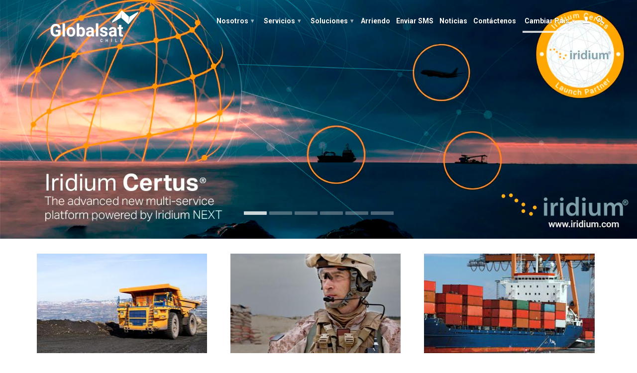

--- FILE ---
content_type: text/html; charset=utf-8
request_url: https://www.gsat.cl/
body_size: 15424
content:
<!DOCTYPE html>
<!--[if lt IE 7 ]><html class="ie ie6" lang="en"> <![endif]-->
<!--[if IE 7 ]><html class="ie ie7" lang="en"> <![endif]-->
<!--[if IE 8 ]><html class="ie ie8" lang="en"> <![endif]-->
<!--[if (gte IE 9)|!(IE)]><!--><html lang="en"> <!--<![endif]-->
  <head>
    <meta charset="utf-8">
    <meta http-equiv="cleartype" content="on">
    <meta name="robots" content="index,follow">
    
      
           
    <title>Teléfonos satelitales e Internet satelital móvil con cobertura mundial</title>
    
    
      <meta name="description" content="Venta y arriendo en Chile: teléfonos e Internet satelital, Iridium e Inmarsat, servicios IsatPhone, BGAN, Fleetbroadband, IDP, SBD, M2M y proyectos." />
    

    <!-- Custom Fonts -->
    <link href="//fonts.googleapis.com/css?family=.|Roboto:light,normal,bold|Roboto:light,normal,bold|Roboto:light,normal,bold|" rel="stylesheet" type="text/css" />

    

<meta name="author" content="Globalsat Chile: Telefonía Satelital Móvil">
<meta property="og:url" content="https://www.gsat.cl/">
<meta property="og:site_name" content="Globalsat Chile: Telefonía Satelital Móvil">


  <meta property="og:type" content="website">
  <meta property="og:title" content="Teléfonos satelitales e Internet satelital móvil con cobertura mundial">
  
  <meta property="og:image" content="http://www.gsat.cl/cdn/shop/t/16/assets/logo.png?v=175438642403821461481556890438">
  <meta property="og:image:secure_url" content="https://www.gsat.cl/cdn/shop/t/16/assets/logo.png?v=175438642403821461481556890438">
  


  <meta property="og:description" content="Venta y arriendo en Chile: teléfonos e Internet satelital, Iridium e Inmarsat, servicios IsatPhone, BGAN, Fleetbroadband, IDP, SBD, M2M y proyectos.">





  <meta name="twitter:site" content="@globalsat">



    
    

    <!-- Mobile Specific Metas -->
    <meta name="HandheldFriendly" content="True">
    <meta name="MobileOptimized" content="320">
    <meta name="viewport" content="width=device-width, initial-scale=1, maximum-scale=1"> 

    <!-- Stylesheets -->
    <link href="//www.gsat.cl/cdn/shop/t/16/assets/styles.css?v=110109085063671075721743778778" rel="stylesheet" type="text/css" media="all" />
    <!--[if lte IE 9]>
      <link href="//www.gsat.cl/cdn/shop/t/16/assets/ie.css?v=16370617434440559491555531171" rel="stylesheet" type="text/css" media="all" />
    <![endif]-->
    <!--[if lte IE 7]>
      <script src="//www.gsat.cl/cdn/shop/t/16/assets/lte-ie7.js?v=163036231798125265921555531162" type="text/javascript"></script>
    <![endif]-->
    
    <!-- International targeting -->
    <link rel="alternate" hreflang="es-bo" href="http://www.globalsat.com.bo/">
    <link rel="alternate" hreflang="pt-br" href="http://www.globalsatgroup.com.br/">
    <link rel="alternate" hreflang="es-cl" href="http://www.gsat.cl/">
    <link rel="alternate" hreflang="es-co" href="http://www.globalsat.com.co/">
    <link rel="alternate" hreflang="es-mx" href="http://www.multisat.com.mx/">
    <link rel="alternate" hreflang="es-pe" href="http://www.globalsat.com.bo/">
    <link rel="alternate" hreflang="es-us" href="http://www.globalsat.us/">
    <link rel="alternate" hreflang="en-us" href="http://www.globalsatgroup.com/">

    <!-- Icons -->
    <link rel="shortcut icon" type="image/x-icon" href="//www.gsat.cl/cdn/shop/t/16/assets/favicon.png?v=48244392224574824631555531160">
    <link rel="canonical" href="https://www.gsat.cl/" />
    
    

    <!-- jQuery and jQuery fallback -->
    
   
    <script src="//ajax.googleapis.com/ajax/libs/jquery/1.11.2/jquery.min.js"></script>
    <script>window.jQuery || document.write("<script src='//www.gsat.cl/cdn/shop/t/16/assets/jquery.min.js?v=102622717903339979451555531161'>\x3C/script>")</script>
    <script src="//www.gsat.cl/cdn/shop/t/16/assets/app.js?v=131311933387069502761743778778" type="text/javascript"></script>
    
    <script src="//www.gsat.cl/cdn/shopifycloud/storefront/assets/themes_support/option_selection-b017cd28.js" type="text/javascript"></script>        
    <script>window.performance && window.performance.mark && window.performance.mark('shopify.content_for_header.start');</script><meta id="shopify-digital-wallet" name="shopify-digital-wallet" content="/2759327/digital_wallets/dialog">
<script async="async" src="/checkouts/internal/preloads.js?locale=es-US"></script>
<script id="shopify-features" type="application/json">{"accessToken":"eb070aedc3a5421a594bc6f0fb355048","betas":["rich-media-storefront-analytics"],"domain":"www.gsat.cl","predictiveSearch":true,"shopId":2759327,"locale":"es"}</script>
<script>var Shopify = Shopify || {};
Shopify.shop = "globalsatchile.myshopify.com";
Shopify.locale = "es";
Shopify.currency = {"active":"USD","rate":"1.0"};
Shopify.country = "US";
Shopify.theme = {"name":"Globalsat 2019","id":44412076105,"schema_name":null,"schema_version":null,"theme_store_id":null,"role":"main"};
Shopify.theme.handle = "null";
Shopify.theme.style = {"id":null,"handle":null};
Shopify.cdnHost = "www.gsat.cl/cdn";
Shopify.routes = Shopify.routes || {};
Shopify.routes.root = "/";</script>
<script type="module">!function(o){(o.Shopify=o.Shopify||{}).modules=!0}(window);</script>
<script>!function(o){function n(){var o=[];function n(){o.push(Array.prototype.slice.apply(arguments))}return n.q=o,n}var t=o.Shopify=o.Shopify||{};t.loadFeatures=n(),t.autoloadFeatures=n()}(window);</script>
<script id="shop-js-analytics" type="application/json">{"pageType":"index"}</script>
<script defer="defer" async type="module" src="//www.gsat.cl/cdn/shopifycloud/shop-js/modules/v2/client.init-shop-cart-sync_2Gr3Q33f.es.esm.js"></script>
<script defer="defer" async type="module" src="//www.gsat.cl/cdn/shopifycloud/shop-js/modules/v2/chunk.common_noJfOIa7.esm.js"></script>
<script defer="defer" async type="module" src="//www.gsat.cl/cdn/shopifycloud/shop-js/modules/v2/chunk.modal_Deo2FJQo.esm.js"></script>
<script type="module">
  await import("//www.gsat.cl/cdn/shopifycloud/shop-js/modules/v2/client.init-shop-cart-sync_2Gr3Q33f.es.esm.js");
await import("//www.gsat.cl/cdn/shopifycloud/shop-js/modules/v2/chunk.common_noJfOIa7.esm.js");
await import("//www.gsat.cl/cdn/shopifycloud/shop-js/modules/v2/chunk.modal_Deo2FJQo.esm.js");

  window.Shopify.SignInWithShop?.initShopCartSync?.({"fedCMEnabled":true,"windoidEnabled":true});

</script>
<script id="__st">var __st={"a":2759327,"offset":-10800,"reqid":"e7e03ac2-34be-43b0-bc29-c0718781dd3f-1769039559","pageurl":"www.gsat.cl\/","u":"b5d08c49a1d3","p":"home"};</script>
<script>window.ShopifyPaypalV4VisibilityTracking = true;</script>
<script id="captcha-bootstrap">!function(){'use strict';const t='contact',e='account',n='new_comment',o=[[t,t],['blogs',n],['comments',n],[t,'customer']],c=[[e,'customer_login'],[e,'guest_login'],[e,'recover_customer_password'],[e,'create_customer']],r=t=>t.map((([t,e])=>`form[action*='/${t}']:not([data-nocaptcha='true']) input[name='form_type'][value='${e}']`)).join(','),a=t=>()=>t?[...document.querySelectorAll(t)].map((t=>t.form)):[];function s(){const t=[...o],e=r(t);return a(e)}const i='password',u='form_key',d=['recaptcha-v3-token','g-recaptcha-response','h-captcha-response',i],f=()=>{try{return window.sessionStorage}catch{return}},m='__shopify_v',_=t=>t.elements[u];function p(t,e,n=!1){try{const o=window.sessionStorage,c=JSON.parse(o.getItem(e)),{data:r}=function(t){const{data:e,action:n}=t;return t[m]||n?{data:e,action:n}:{data:t,action:n}}(c);for(const[e,n]of Object.entries(r))t.elements[e]&&(t.elements[e].value=n);n&&o.removeItem(e)}catch(o){console.error('form repopulation failed',{error:o})}}const l='form_type',E='cptcha';function T(t){t.dataset[E]=!0}const w=window,h=w.document,L='Shopify',v='ce_forms',y='captcha';let A=!1;((t,e)=>{const n=(g='f06e6c50-85a8-45c8-87d0-21a2b65856fe',I='https://cdn.shopify.com/shopifycloud/storefront-forms-hcaptcha/ce_storefront_forms_captcha_hcaptcha.v1.5.2.iife.js',D={infoText:'Protegido por hCaptcha',privacyText:'Privacidad',termsText:'Términos'},(t,e,n)=>{const o=w[L][v],c=o.bindForm;if(c)return c(t,g,e,D).then(n);var r;o.q.push([[t,g,e,D],n]),r=I,A||(h.body.append(Object.assign(h.createElement('script'),{id:'captcha-provider',async:!0,src:r})),A=!0)});var g,I,D;w[L]=w[L]||{},w[L][v]=w[L][v]||{},w[L][v].q=[],w[L][y]=w[L][y]||{},w[L][y].protect=function(t,e){n(t,void 0,e),T(t)},Object.freeze(w[L][y]),function(t,e,n,w,h,L){const[v,y,A,g]=function(t,e,n){const i=e?o:[],u=t?c:[],d=[...i,...u],f=r(d),m=r(i),_=r(d.filter((([t,e])=>n.includes(e))));return[a(f),a(m),a(_),s()]}(w,h,L),I=t=>{const e=t.target;return e instanceof HTMLFormElement?e:e&&e.form},D=t=>v().includes(t);t.addEventListener('submit',(t=>{const e=I(t);if(!e)return;const n=D(e)&&!e.dataset.hcaptchaBound&&!e.dataset.recaptchaBound,o=_(e),c=g().includes(e)&&(!o||!o.value);(n||c)&&t.preventDefault(),c&&!n&&(function(t){try{if(!f())return;!function(t){const e=f();if(!e)return;const n=_(t);if(!n)return;const o=n.value;o&&e.removeItem(o)}(t);const e=Array.from(Array(32),(()=>Math.random().toString(36)[2])).join('');!function(t,e){_(t)||t.append(Object.assign(document.createElement('input'),{type:'hidden',name:u})),t.elements[u].value=e}(t,e),function(t,e){const n=f();if(!n)return;const o=[...t.querySelectorAll(`input[type='${i}']`)].map((({name:t})=>t)),c=[...d,...o],r={};for(const[a,s]of new FormData(t).entries())c.includes(a)||(r[a]=s);n.setItem(e,JSON.stringify({[m]:1,action:t.action,data:r}))}(t,e)}catch(e){console.error('failed to persist form',e)}}(e),e.submit())}));const S=(t,e)=>{t&&!t.dataset[E]&&(n(t,e.some((e=>e===t))),T(t))};for(const o of['focusin','change'])t.addEventListener(o,(t=>{const e=I(t);D(e)&&S(e,y())}));const B=e.get('form_key'),M=e.get(l),P=B&&M;t.addEventListener('DOMContentLoaded',(()=>{const t=y();if(P)for(const e of t)e.elements[l].value===M&&p(e,B);[...new Set([...A(),...v().filter((t=>'true'===t.dataset.shopifyCaptcha))])].forEach((e=>S(e,t)))}))}(h,new URLSearchParams(w.location.search),n,t,e,['guest_login'])})(!0,!0)}();</script>
<script integrity="sha256-4kQ18oKyAcykRKYeNunJcIwy7WH5gtpwJnB7kiuLZ1E=" data-source-attribution="shopify.loadfeatures" defer="defer" src="//www.gsat.cl/cdn/shopifycloud/storefront/assets/storefront/load_feature-a0a9edcb.js" crossorigin="anonymous"></script>
<script data-source-attribution="shopify.dynamic_checkout.dynamic.init">var Shopify=Shopify||{};Shopify.PaymentButton=Shopify.PaymentButton||{isStorefrontPortableWallets:!0,init:function(){window.Shopify.PaymentButton.init=function(){};var t=document.createElement("script");t.src="https://www.gsat.cl/cdn/shopifycloud/portable-wallets/latest/portable-wallets.es.js",t.type="module",document.head.appendChild(t)}};
</script>
<script data-source-attribution="shopify.dynamic_checkout.buyer_consent">
  function portableWalletsHideBuyerConsent(e){var t=document.getElementById("shopify-buyer-consent"),n=document.getElementById("shopify-subscription-policy-button");t&&n&&(t.classList.add("hidden"),t.setAttribute("aria-hidden","true"),n.removeEventListener("click",e))}function portableWalletsShowBuyerConsent(e){var t=document.getElementById("shopify-buyer-consent"),n=document.getElementById("shopify-subscription-policy-button");t&&n&&(t.classList.remove("hidden"),t.removeAttribute("aria-hidden"),n.addEventListener("click",e))}window.Shopify?.PaymentButton&&(window.Shopify.PaymentButton.hideBuyerConsent=portableWalletsHideBuyerConsent,window.Shopify.PaymentButton.showBuyerConsent=portableWalletsShowBuyerConsent);
</script>
<script data-source-attribution="shopify.dynamic_checkout.cart.bootstrap">document.addEventListener("DOMContentLoaded",(function(){function t(){return document.querySelector("shopify-accelerated-checkout-cart, shopify-accelerated-checkout")}if(t())Shopify.PaymentButton.init();else{new MutationObserver((function(e,n){t()&&(Shopify.PaymentButton.init(),n.disconnect())})).observe(document.body,{childList:!0,subtree:!0})}}));
</script>

<script>window.performance && window.performance.mark && window.performance.mark('shopify.content_for_header.end');</script>
    
    <!-- Global site tag (gtag.js) - Google Analytics  Analytics Globalsat Group --> 
	<script async src="https://www.googletagmanager.com/gtag/js?id=UA-111472100-1"></script>
	<script>
	  window.dataLayer = window.dataLayer || [];
	  function gtag(){dataLayer.push(arguments);}
	  gtag('js', new Date());
	
 	 gtag('config', 'UA-111472100-1');
	</script>

  <link href="https://monorail-edge.shopifysvc.com" rel="dns-prefetch">
<script>(function(){if ("sendBeacon" in navigator && "performance" in window) {try {var session_token_from_headers = performance.getEntriesByType('navigation')[0].serverTiming.find(x => x.name == '_s').description;} catch {var session_token_from_headers = undefined;}var session_cookie_matches = document.cookie.match(/_shopify_s=([^;]*)/);var session_token_from_cookie = session_cookie_matches && session_cookie_matches.length === 2 ? session_cookie_matches[1] : "";var session_token = session_token_from_headers || session_token_from_cookie || "";function handle_abandonment_event(e) {var entries = performance.getEntries().filter(function(entry) {return /monorail-edge.shopifysvc.com/.test(entry.name);});if (!window.abandonment_tracked && entries.length === 0) {window.abandonment_tracked = true;var currentMs = Date.now();var navigation_start = performance.timing.navigationStart;var payload = {shop_id: 2759327,url: window.location.href,navigation_start,duration: currentMs - navigation_start,session_token,page_type: "index"};window.navigator.sendBeacon("https://monorail-edge.shopifysvc.com/v1/produce", JSON.stringify({schema_id: "online_store_buyer_site_abandonment/1.1",payload: payload,metadata: {event_created_at_ms: currentMs,event_sent_at_ms: currentMs}}));}}window.addEventListener('pagehide', handle_abandonment_event);}}());</script>
<script id="web-pixels-manager-setup">(function e(e,d,r,n,o){if(void 0===o&&(o={}),!Boolean(null===(a=null===(i=window.Shopify)||void 0===i?void 0:i.analytics)||void 0===a?void 0:a.replayQueue)){var i,a;window.Shopify=window.Shopify||{};var t=window.Shopify;t.analytics=t.analytics||{};var s=t.analytics;s.replayQueue=[],s.publish=function(e,d,r){return s.replayQueue.push([e,d,r]),!0};try{self.performance.mark("wpm:start")}catch(e){}var l=function(){var e={modern:/Edge?\/(1{2}[4-9]|1[2-9]\d|[2-9]\d{2}|\d{4,})\.\d+(\.\d+|)|Firefox\/(1{2}[4-9]|1[2-9]\d|[2-9]\d{2}|\d{4,})\.\d+(\.\d+|)|Chrom(ium|e)\/(9{2}|\d{3,})\.\d+(\.\d+|)|(Maci|X1{2}).+ Version\/(15\.\d+|(1[6-9]|[2-9]\d|\d{3,})\.\d+)([,.]\d+|)( \(\w+\)|)( Mobile\/\w+|) Safari\/|Chrome.+OPR\/(9{2}|\d{3,})\.\d+\.\d+|(CPU[ +]OS|iPhone[ +]OS|CPU[ +]iPhone|CPU IPhone OS|CPU iPad OS)[ +]+(15[._]\d+|(1[6-9]|[2-9]\d|\d{3,})[._]\d+)([._]\d+|)|Android:?[ /-](13[3-9]|1[4-9]\d|[2-9]\d{2}|\d{4,})(\.\d+|)(\.\d+|)|Android.+Firefox\/(13[5-9]|1[4-9]\d|[2-9]\d{2}|\d{4,})\.\d+(\.\d+|)|Android.+Chrom(ium|e)\/(13[3-9]|1[4-9]\d|[2-9]\d{2}|\d{4,})\.\d+(\.\d+|)|SamsungBrowser\/([2-9]\d|\d{3,})\.\d+/,legacy:/Edge?\/(1[6-9]|[2-9]\d|\d{3,})\.\d+(\.\d+|)|Firefox\/(5[4-9]|[6-9]\d|\d{3,})\.\d+(\.\d+|)|Chrom(ium|e)\/(5[1-9]|[6-9]\d|\d{3,})\.\d+(\.\d+|)([\d.]+$|.*Safari\/(?![\d.]+ Edge\/[\d.]+$))|(Maci|X1{2}).+ Version\/(10\.\d+|(1[1-9]|[2-9]\d|\d{3,})\.\d+)([,.]\d+|)( \(\w+\)|)( Mobile\/\w+|) Safari\/|Chrome.+OPR\/(3[89]|[4-9]\d|\d{3,})\.\d+\.\d+|(CPU[ +]OS|iPhone[ +]OS|CPU[ +]iPhone|CPU IPhone OS|CPU iPad OS)[ +]+(10[._]\d+|(1[1-9]|[2-9]\d|\d{3,})[._]\d+)([._]\d+|)|Android:?[ /-](13[3-9]|1[4-9]\d|[2-9]\d{2}|\d{4,})(\.\d+|)(\.\d+|)|Mobile Safari.+OPR\/([89]\d|\d{3,})\.\d+\.\d+|Android.+Firefox\/(13[5-9]|1[4-9]\d|[2-9]\d{2}|\d{4,})\.\d+(\.\d+|)|Android.+Chrom(ium|e)\/(13[3-9]|1[4-9]\d|[2-9]\d{2}|\d{4,})\.\d+(\.\d+|)|Android.+(UC? ?Browser|UCWEB|U3)[ /]?(15\.([5-9]|\d{2,})|(1[6-9]|[2-9]\d|\d{3,})\.\d+)\.\d+|SamsungBrowser\/(5\.\d+|([6-9]|\d{2,})\.\d+)|Android.+MQ{2}Browser\/(14(\.(9|\d{2,})|)|(1[5-9]|[2-9]\d|\d{3,})(\.\d+|))(\.\d+|)|K[Aa][Ii]OS\/(3\.\d+|([4-9]|\d{2,})\.\d+)(\.\d+|)/},d=e.modern,r=e.legacy,n=navigator.userAgent;return n.match(d)?"modern":n.match(r)?"legacy":"unknown"}(),u="modern"===l?"modern":"legacy",c=(null!=n?n:{modern:"",legacy:""})[u],f=function(e){return[e.baseUrl,"/wpm","/b",e.hashVersion,"modern"===e.buildTarget?"m":"l",".js"].join("")}({baseUrl:d,hashVersion:r,buildTarget:u}),m=function(e){var d=e.version,r=e.bundleTarget,n=e.surface,o=e.pageUrl,i=e.monorailEndpoint;return{emit:function(e){var a=e.status,t=e.errorMsg,s=(new Date).getTime(),l=JSON.stringify({metadata:{event_sent_at_ms:s},events:[{schema_id:"web_pixels_manager_load/3.1",payload:{version:d,bundle_target:r,page_url:o,status:a,surface:n,error_msg:t},metadata:{event_created_at_ms:s}}]});if(!i)return console&&console.warn&&console.warn("[Web Pixels Manager] No Monorail endpoint provided, skipping logging."),!1;try{return self.navigator.sendBeacon.bind(self.navigator)(i,l)}catch(e){}var u=new XMLHttpRequest;try{return u.open("POST",i,!0),u.setRequestHeader("Content-Type","text/plain"),u.send(l),!0}catch(e){return console&&console.warn&&console.warn("[Web Pixels Manager] Got an unhandled error while logging to Monorail."),!1}}}}({version:r,bundleTarget:l,surface:e.surface,pageUrl:self.location.href,monorailEndpoint:e.monorailEndpoint});try{o.browserTarget=l,function(e){var d=e.src,r=e.async,n=void 0===r||r,o=e.onload,i=e.onerror,a=e.sri,t=e.scriptDataAttributes,s=void 0===t?{}:t,l=document.createElement("script"),u=document.querySelector("head"),c=document.querySelector("body");if(l.async=n,l.src=d,a&&(l.integrity=a,l.crossOrigin="anonymous"),s)for(var f in s)if(Object.prototype.hasOwnProperty.call(s,f))try{l.dataset[f]=s[f]}catch(e){}if(o&&l.addEventListener("load",o),i&&l.addEventListener("error",i),u)u.appendChild(l);else{if(!c)throw new Error("Did not find a head or body element to append the script");c.appendChild(l)}}({src:f,async:!0,onload:function(){if(!function(){var e,d;return Boolean(null===(d=null===(e=window.Shopify)||void 0===e?void 0:e.analytics)||void 0===d?void 0:d.initialized)}()){var d=window.webPixelsManager.init(e)||void 0;if(d){var r=window.Shopify.analytics;r.replayQueue.forEach((function(e){var r=e[0],n=e[1],o=e[2];d.publishCustomEvent(r,n,o)})),r.replayQueue=[],r.publish=d.publishCustomEvent,r.visitor=d.visitor,r.initialized=!0}}},onerror:function(){return m.emit({status:"failed",errorMsg:"".concat(f," has failed to load")})},sri:function(e){var d=/^sha384-[A-Za-z0-9+/=]+$/;return"string"==typeof e&&d.test(e)}(c)?c:"",scriptDataAttributes:o}),m.emit({status:"loading"})}catch(e){m.emit({status:"failed",errorMsg:(null==e?void 0:e.message)||"Unknown error"})}}})({shopId: 2759327,storefrontBaseUrl: "https://www.gsat.cl",extensionsBaseUrl: "https://extensions.shopifycdn.com/cdn/shopifycloud/web-pixels-manager",monorailEndpoint: "https://monorail-edge.shopifysvc.com/unstable/produce_batch",surface: "storefront-renderer",enabledBetaFlags: ["2dca8a86"],webPixelsConfigList: [{"id":"78151753","eventPayloadVersion":"v1","runtimeContext":"LAX","scriptVersion":"1","type":"CUSTOM","privacyPurposes":["ANALYTICS"],"name":"Google Analytics tag (migrated)"},{"id":"shopify-app-pixel","configuration":"{}","eventPayloadVersion":"v1","runtimeContext":"STRICT","scriptVersion":"0450","apiClientId":"shopify-pixel","type":"APP","privacyPurposes":["ANALYTICS","MARKETING"]},{"id":"shopify-custom-pixel","eventPayloadVersion":"v1","runtimeContext":"LAX","scriptVersion":"0450","apiClientId":"shopify-pixel","type":"CUSTOM","privacyPurposes":["ANALYTICS","MARKETING"]}],isMerchantRequest: false,initData: {"shop":{"name":"Globalsat Chile: Telefonía Satelital Móvil","paymentSettings":{"currencyCode":"USD"},"myshopifyDomain":"globalsatchile.myshopify.com","countryCode":"CL","storefrontUrl":"https:\/\/www.gsat.cl"},"customer":null,"cart":null,"checkout":null,"productVariants":[],"purchasingCompany":null},},"https://www.gsat.cl/cdn","fcfee988w5aeb613cpc8e4bc33m6693e112",{"modern":"","legacy":""},{"shopId":"2759327","storefrontBaseUrl":"https:\/\/www.gsat.cl","extensionBaseUrl":"https:\/\/extensions.shopifycdn.com\/cdn\/shopifycloud\/web-pixels-manager","surface":"storefront-renderer","enabledBetaFlags":"[\"2dca8a86\"]","isMerchantRequest":"false","hashVersion":"fcfee988w5aeb613cpc8e4bc33m6693e112","publish":"custom","events":"[[\"page_viewed\",{}]]"});</script><script>
  window.ShopifyAnalytics = window.ShopifyAnalytics || {};
  window.ShopifyAnalytics.meta = window.ShopifyAnalytics.meta || {};
  window.ShopifyAnalytics.meta.currency = 'USD';
  var meta = {"page":{"pageType":"home","requestId":"e7e03ac2-34be-43b0-bc29-c0718781dd3f-1769039559"}};
  for (var attr in meta) {
    window.ShopifyAnalytics.meta[attr] = meta[attr];
  }
</script>
<script class="analytics">
  (function () {
    var customDocumentWrite = function(content) {
      var jquery = null;

      if (window.jQuery) {
        jquery = window.jQuery;
      } else if (window.Checkout && window.Checkout.$) {
        jquery = window.Checkout.$;
      }

      if (jquery) {
        jquery('body').append(content);
      }
    };

    var hasLoggedConversion = function(token) {
      if (token) {
        return document.cookie.indexOf('loggedConversion=' + token) !== -1;
      }
      return false;
    }

    var setCookieIfConversion = function(token) {
      if (token) {
        var twoMonthsFromNow = new Date(Date.now());
        twoMonthsFromNow.setMonth(twoMonthsFromNow.getMonth() + 2);

        document.cookie = 'loggedConversion=' + token + '; expires=' + twoMonthsFromNow;
      }
    }

    var trekkie = window.ShopifyAnalytics.lib = window.trekkie = window.trekkie || [];
    if (trekkie.integrations) {
      return;
    }
    trekkie.methods = [
      'identify',
      'page',
      'ready',
      'track',
      'trackForm',
      'trackLink'
    ];
    trekkie.factory = function(method) {
      return function() {
        var args = Array.prototype.slice.call(arguments);
        args.unshift(method);
        trekkie.push(args);
        return trekkie;
      };
    };
    for (var i = 0; i < trekkie.methods.length; i++) {
      var key = trekkie.methods[i];
      trekkie[key] = trekkie.factory(key);
    }
    trekkie.load = function(config) {
      trekkie.config = config || {};
      trekkie.config.initialDocumentCookie = document.cookie;
      var first = document.getElementsByTagName('script')[0];
      var script = document.createElement('script');
      script.type = 'text/javascript';
      script.onerror = function(e) {
        var scriptFallback = document.createElement('script');
        scriptFallback.type = 'text/javascript';
        scriptFallback.onerror = function(error) {
                var Monorail = {
      produce: function produce(monorailDomain, schemaId, payload) {
        var currentMs = new Date().getTime();
        var event = {
          schema_id: schemaId,
          payload: payload,
          metadata: {
            event_created_at_ms: currentMs,
            event_sent_at_ms: currentMs
          }
        };
        return Monorail.sendRequest("https://" + monorailDomain + "/v1/produce", JSON.stringify(event));
      },
      sendRequest: function sendRequest(endpointUrl, payload) {
        // Try the sendBeacon API
        if (window && window.navigator && typeof window.navigator.sendBeacon === 'function' && typeof window.Blob === 'function' && !Monorail.isIos12()) {
          var blobData = new window.Blob([payload], {
            type: 'text/plain'
          });

          if (window.navigator.sendBeacon(endpointUrl, blobData)) {
            return true;
          } // sendBeacon was not successful

        } // XHR beacon

        var xhr = new XMLHttpRequest();

        try {
          xhr.open('POST', endpointUrl);
          xhr.setRequestHeader('Content-Type', 'text/plain');
          xhr.send(payload);
        } catch (e) {
          console.log(e);
        }

        return false;
      },
      isIos12: function isIos12() {
        return window.navigator.userAgent.lastIndexOf('iPhone; CPU iPhone OS 12_') !== -1 || window.navigator.userAgent.lastIndexOf('iPad; CPU OS 12_') !== -1;
      }
    };
    Monorail.produce('monorail-edge.shopifysvc.com',
      'trekkie_storefront_load_errors/1.1',
      {shop_id: 2759327,
      theme_id: 44412076105,
      app_name: "storefront",
      context_url: window.location.href,
      source_url: "//www.gsat.cl/cdn/s/trekkie.storefront.9615f8e10e499e09ff0451d383e936edfcfbbf47.min.js"});

        };
        scriptFallback.async = true;
        scriptFallback.src = '//www.gsat.cl/cdn/s/trekkie.storefront.9615f8e10e499e09ff0451d383e936edfcfbbf47.min.js';
        first.parentNode.insertBefore(scriptFallback, first);
      };
      script.async = true;
      script.src = '//www.gsat.cl/cdn/s/trekkie.storefront.9615f8e10e499e09ff0451d383e936edfcfbbf47.min.js';
      first.parentNode.insertBefore(script, first);
    };
    trekkie.load(
      {"Trekkie":{"appName":"storefront","development":false,"defaultAttributes":{"shopId":2759327,"isMerchantRequest":null,"themeId":44412076105,"themeCityHash":"496003401512954298","contentLanguage":"es","currency":"USD","eventMetadataId":"341464a8-daba-4797-a4fc-a27b5dae0e54"},"isServerSideCookieWritingEnabled":true,"monorailRegion":"shop_domain","enabledBetaFlags":["65f19447"]},"Session Attribution":{},"S2S":{"facebookCapiEnabled":false,"source":"trekkie-storefront-renderer","apiClientId":580111}}
    );

    var loaded = false;
    trekkie.ready(function() {
      if (loaded) return;
      loaded = true;

      window.ShopifyAnalytics.lib = window.trekkie;

      var originalDocumentWrite = document.write;
      document.write = customDocumentWrite;
      try { window.ShopifyAnalytics.merchantGoogleAnalytics.call(this); } catch(error) {};
      document.write = originalDocumentWrite;

      window.ShopifyAnalytics.lib.page(null,{"pageType":"home","requestId":"e7e03ac2-34be-43b0-bc29-c0718781dd3f-1769039559","shopifyEmitted":true});

      var match = window.location.pathname.match(/checkouts\/(.+)\/(thank_you|post_purchase)/)
      var token = match? match[1]: undefined;
      if (!hasLoggedConversion(token)) {
        setCookieIfConversion(token);
        
      }
    });


        var eventsListenerScript = document.createElement('script');
        eventsListenerScript.async = true;
        eventsListenerScript.src = "//www.gsat.cl/cdn/shopifycloud/storefront/assets/shop_events_listener-3da45d37.js";
        document.getElementsByTagName('head')[0].appendChild(eventsListenerScript);

})();</script>
  <script>
  if (!window.ga || (window.ga && typeof window.ga !== 'function')) {
    window.ga = function ga() {
      (window.ga.q = window.ga.q || []).push(arguments);
      if (window.Shopify && window.Shopify.analytics && typeof window.Shopify.analytics.publish === 'function') {
        window.Shopify.analytics.publish("ga_stub_called", {}, {sendTo: "google_osp_migration"});
      }
      console.error("Shopify's Google Analytics stub called with:", Array.from(arguments), "\nSee https://help.shopify.com/manual/promoting-marketing/pixels/pixel-migration#google for more information.");
    };
    if (window.Shopify && window.Shopify.analytics && typeof window.Shopify.analytics.publish === 'function') {
      window.Shopify.analytics.publish("ga_stub_initialized", {}, {sendTo: "google_osp_migration"});
    }
  }
</script>
<script
  defer
  src="https://www.gsat.cl/cdn/shopifycloud/perf-kit/shopify-perf-kit-3.0.4.min.js"
  data-application="storefront-renderer"
  data-shop-id="2759327"
  data-render-region="gcp-us-central1"
  data-page-type="index"
  data-theme-instance-id="44412076105"
  data-theme-name=""
  data-theme-version=""
  data-monorail-region="shop_domain"
  data-resource-timing-sampling-rate="10"
  data-shs="true"
  data-shs-beacon="true"
  data-shs-export-with-fetch="true"
  data-shs-logs-sample-rate="1"
  data-shs-beacon-endpoint="https://www.gsat.cl/api/collect"
></script>
</head>
  <body class="index" oncontextmenu="return false;">
    <div id="body_wrapper">
      <div id="header" class="mm-fixed-top">
        <a href="#nav" class="icon-menu"> <span>Menú</span></a>
        <!-- se comento el carrito en modo movil-->
        <!-- <a href="#cart" class="icon-cart right"> <span>Carrito</span></a> -->
        <!-- End comentario -->
        
      </div>
      
      <div class="hidden">
        <div id="nav">
          <ul>
            
              
                <li ><a href="/pages/acerca-de-globalsat-group" title="Nosotros">Nosotros</a>
                  <ul>
                    
                      
                        <li ><a href="/pages/acerca-de-globalsat-group" title="Acerca De Globalsat Group">Acerca De Globalsat Group</a></li>
                      
                    
                      
                        <li ><a href="/pages/about-us" title="Acerca de Globalsat Chile">Acerca de Globalsat Chile</a></li>
                      
                    
                      
                        <li ><a href="/pages/mision-vision-valores" title="Misión, Visión y Valores">Misión, Visión y Valores</a></li>
                      
                    
                      
                        <li ><a href="/pages/socios-estrategicos" title="Socios">Socios</a></li>
                      
                    
                      
                        <li ><a href="/pages/ventaja-competitiva" title="Ventaja Competitiva">Ventaja Competitiva</a></li>
                      
                    
                      
                        <li ><a href="/pages/relaciones-con-inversores" title="Relaciones Con Inversores">Relaciones Con Inversores</a></li>
                      
                    
                      
                        <li ><a href="/pages/trabaja-con-nosotros" title="Trabaja Con Nosotros">Trabaja Con Nosotros</a></li>
                      
                    
                      
                        <li ><a href="https://www.gsat.cl/pages/police-de-calidad-iso9001" title="Política de calidad / ISO9001">Política de calidad / ISO9001</a></li>
                      
                    
                  </ul>
                </li>
              
            
              
                <li ><a href="/pages/comunicacion-en-movimiento" title="Servicios">Servicios</a>
                  <ul>
                    
                      
                        <li ><a href="/pages/comunicacion-en-movimiento" title="Comunicación en Movimiento">Comunicación en Movimiento</a></li>
                      
                    
                      
                        <li ><a href="/pages/defensa-y-gobierno" title="Defensa Y Gobierno">Defensa Y Gobierno</a></li>
                      
                    
                      
                        <li ><a href="/pages/maritimo" title="Marítimo">Marítimo</a></li>
                      
                    
                      
                        <li ><a href="/pages/energia" title="Energía">Energía</a></li>
                      
                    
                      
                        <li ><a href="/pages/ayuda-y-socorro-en-casos-de-desastre-ongs" title="Ayuda Y Socorro En Casos De Desastre, ONGs">Ayuda Y Socorro En Casos De Desastre, ONGs</a></li>
                      
                    
                      
                        <li ><a href="/pages/servicios-publicos" title="Servicios Públicos">Servicios Públicos</a></li>
                      
                    
                  </ul>
                </li>
              
            
              
                <li ><a href="/collections/all" title="Soluciones">Soluciones</a>
                  <ul>
                    
                      
                        <li ><a href="/collections/all" title="Nuestros Productos">Nuestros Productos</a></li>
                      
                    
                      
                      <li ><a href="/collections/telefonos-satelitales-moviles" title="Telefonía Satelital">Telefonía Satelital</a> 
                        <ul>
                                                  
                            <li ><a href="/collections/telefonos-satelitales-moviles" title="Teléfonos Satelitales Móviles">Teléfonos Satelitales Móviles</a></li>
                                                  
                            <li ><a href="/collections/telefonos-satelitales-fijos" title="Teléfonos Satelitales Fijos">Teléfonos Satelitales Fijos</a></li>
                                                  
                            <li ><a href="/collections/telefonos-satelitales-maritimos" title="Teléfonos Satelitales Marítimos">Teléfonos Satelitales Marítimos</a></li>
                          
                        </ul>
                      </li>
                      
                    
                      
                      <li ><a href="/collections/internet-satelital-portatil" title="Internet Satelital">Internet Satelital</a> 
                        <ul>
                                                  
                            <li ><a href="/collections/internet-satelital-portatil" title="Terminales Portátiles">Terminales Portátiles</a></li>
                                                  
                            <li ><a href="/collections/bgan-vehicular" title="Terminales Vehiculares">Terminales Vehiculares</a></li>
                                                  
                            <li ><a href="/collections/bgan-m2m" title="Terminales M2M">Terminales M2M</a></li>
                                                  
                            <li ><a href="/collections/terminales-maritimas-satelitales-fijas" title="Terminales Marítimas">Terminales Marítimas</a></li>
                          
                        </ul>
                      </li>
                      
                    
                      
                      <li ><a href="/collections/terminales-maritimas-satelitales-fijas" title="Soluciones Marítimas">Soluciones Marítimas</a> 
                        <ul>
                                                  
                            <li ><a href="/collections/telefonos-satelitales-maritimos" title="Teléfonos Satelitales Marítimos">Teléfonos Satelitales Marítimos</a></li>
                                                  
                            <li ><a href="/collections/terminales-maritimas-satelitales-fijas" title="Internet Satelital Marítimo">Internet Satelital Marítimo</a></li>
                          
                        </ul>
                      </li>
                      
                    
                      
                      <li ><a href="/collections/planes-tiempo-aire-1" title="Planes Tiempo Aire ">Planes Tiempo Aire </a> 
                        <ul>
                                                  
                            <li ><a href="/collections/planes-iridium-movil" title="Iridium Movil">Iridium Movil</a></li>
                                                  
                            <li ><a href="/collections/planes-iridium-go" title="Iridium Go!">Iridium Go!</a></li>
                                                  
                            <li ><a href="/collections/planes-isatphone" title="Isatphone">Isatphone</a></li>
                                                  
                            <li ><a href="/collections/planes-bgan" title="Inmarsat Bgan">Inmarsat Bgan</a></li>
                                                  
                            <li ><a href="/collections/planes-fleet-one" title="Fleet One">Fleet One</a></li>
                          
                        </ul>
                      </li>
                      
                    
                      
                        <li ><a href="/collections/telemetria" title="Telemetría Satelital">Telemetría Satelital</a></li>
                      
                    
                  </ul>
                </li>
              
            
              
                <li ><a href="/collections/arriendo-de-telefonos-satelitales-iridium-e-inmarsat" title="Arriendo">Arriendo</a></li>
              
            
              
                <li ><a href="/pages/enviar-sms" title="Enviar SMS">Enviar SMS</a></li>
              
            
              
                <li ><a href="http://www.satelital-movil.com/" title="Noticias">Noticias</a></li>
              
            
              
                <li ><a href="/pages/contactenos" title="Contáctenos">Contáctenos</a></li>
              
            
              
                <li class="Selected"><a href="/" title="Cambiar País">Cambiar País</a>
                  <ul>
                    
                      
                        <li ><a href="https://www.globalsatgroup.com.ar/" title="Argentina">Argentina</a></li>
                      
                    
                      
                        <li ><a href="http://www.globalsat.com.bo" title="Bolivia">Bolivia</a></li>
                      
                    
                      
                        <li ><a href="http://www.globalsatgroup.com.br" title="Brasil">Brasil</a></li>
                      
                    
                      
                        <li ><a href="http://www.globalsat.com.co" title="Colombia">Colombia</a></li>
                      
                    
                      
                        <li ><a href="http://www.multisat.mx" title="México">México</a></li>
                      
                    
                      
                        <li ><a href="http://www.globalsat.com.pe" title="Perú">Perú</a></li>
                      
                    
                      
                        <li ><a href="http://www.globalsat.us" title="USA - Español">USA - Español</a></li>
                      
                    
                      
                        <li ><a href="https://en.globalsat.us/" title="USA - English">USA - English</a></li>
                      
                    
                  </ul>
                </li>
              
            
            
              
                <li>
                  <a href="/account/login" id="customer_login_link">Mi cuenta</a>
                </li>
              
            
          </ul>
        </div> 
          
        <div id="cart">
          <ul>
            <li class="mm-subtitle"><a class="mm-subclose continue" href="#cart">Seguir comprado</a></li>

            
              <li class="Label">Tu carrito está vacío</li>
            
          </ul>
        </div>
      </div>

      <div class="header mm-fixed-top ">
        <div class="container"> 
          <div class="four columns logo">
            <a href="https://www.gsat.cl" title="Globalsat Chile: Telefonía Satelital Móvil">
              
              <img src="//www.gsat.cl/cdn/shop/t/16/assets/logo_home.png?v=3937620755163523611556890438" alt="Globalsat Chile: Telefonía Satelital Móvil" data-src="//www.gsat.cl/cdn/shop/t/16/assets/logo.png?v=175438642403821461481556890438" data-src-home="//www.gsat.cl/cdn/shop/t/16/assets/logo_home.png?v=3937620755163523611556890438" />
              
            </a>
          </div>

          <div class="twelve columns nav mobile_hidden">
            <ul class="menu">
              
                

                  
                  
                  
                  

                  <li><a href="/pages/acerca-de-globalsat-group" title="Nosotros" class="sub-menu  ">Nosotros                     
                    <span class="arrow">▾</span></a> 
                    <div class="dropdown ">
                      <ul>
                        
                        
                        
                          
                          <li><a href="/pages/acerca-de-globalsat-group" title="Acerca De Globalsat Group">Acerca De Globalsat Group</a></li>
                          

                          
                        
                          
                          <li><a href="/pages/about-us" title="Acerca de Globalsat Chile">Acerca de Globalsat Chile</a></li>
                          

                          
                        
                          
                          <li><a href="/pages/mision-vision-valores" title="Misión, Visión y Valores">Misión, Visión y Valores</a></li>
                          

                          
                        
                          
                          <li><a href="/pages/socios-estrategicos" title="Socios">Socios</a></li>
                          

                          
                        
                          
                          <li><a href="/pages/ventaja-competitiva" title="Ventaja Competitiva">Ventaja Competitiva</a></li>
                          

                          
                        
                          
                          <li><a href="/pages/relaciones-con-inversores" title="Relaciones Con Inversores">Relaciones Con Inversores</a></li>
                          

                          
                        
                          
                          <li><a href="/pages/trabaja-con-nosotros" title="Trabaja Con Nosotros">Trabaja Con Nosotros</a></li>
                          

                          
                        
                          
                          <li><a href="https://www.gsat.cl/pages/police-de-calidad-iso9001" title="Política de calidad / ISO9001">Política de calidad / ISO9001</a></li>
                          

                          
                        
                      </ul>
                    </div>
                  </li>
                
              
                

                  
                  
                  
                  

                  <li><a href="/pages/comunicacion-en-movimiento" title="Servicios" class="sub-menu  ">Servicios                     
                    <span class="arrow">▾</span></a> 
                    <div class="dropdown ">
                      <ul>
                        
                        
                        
                          
                          <li><a href="/pages/comunicacion-en-movimiento" title="Comunicación en Movimiento">Comunicación en Movimiento</a></li>
                          

                          
                        
                          
                          <li><a href="/pages/defensa-y-gobierno" title="Defensa Y Gobierno">Defensa Y Gobierno</a></li>
                          

                          
                        
                          
                          <li><a href="/pages/maritimo" title="Marítimo">Marítimo</a></li>
                          

                          
                        
                          
                          <li><a href="/pages/energia" title="Energía">Energía</a></li>
                          

                          
                        
                          
                          <li><a href="/pages/ayuda-y-socorro-en-casos-de-desastre-ongs" title="Ayuda Y Socorro En Casos De Desastre, ONGs">Ayuda Y Socorro En Casos De Desastre, ONGs</a></li>
                          

                          
                        
                          
                          <li><a href="/pages/servicios-publicos" title="Servicios Públicos">Servicios Públicos</a></li>
                          

                          
                        
                      </ul>
                    </div>
                  </li>
                
              
                

                  
                  
                  
                  

                  <li><a href="/collections/all" title="Soluciones" class="sub-menu                ">Soluciones                     
                    <span class="arrow">▾</span></a> 
                    <div class="dropdown dropdown-wide">
                      <ul>
                        
                        
                        
                          
                          <li><a href="/collections/all" title="Nuestros Productos">Nuestros Productos</a></li>
                          

                          
                        
                          
                          <li><a href="/collections/telefonos-satelitales-moviles" title="Telefonía Satelital">Telefonía Satelital</a></li>
                          
                            
                              
                              <li>
                                <a class="sub-link" href="/collections/telefonos-satelitales-moviles" title="Teléfonos Satelitales Móviles">Teléfonos Satelitales Móviles</a>
                              </li>
                            
                              
                              <li>
                                <a class="sub-link" href="/collections/telefonos-satelitales-fijos" title="Teléfonos Satelitales Fijos">Teléfonos Satelitales Fijos</a>
                              </li>
                            
                              
                              <li>
                                <a class="sub-link" href="/collections/telefonos-satelitales-maritimos" title="Teléfonos Satelitales Marítimos">Teléfonos Satelitales Marítimos</a>
                              </li>
                            
                          

                          
                        
                          
                          <li><a href="/collections/internet-satelital-portatil" title="Internet Satelital">Internet Satelital</a></li>
                          
                            
                              
                              <li>
                                <a class="sub-link" href="/collections/internet-satelital-portatil" title="Terminales Portátiles">Terminales Portátiles</a>
                              </li>
                            
                              
                              <li>
                                <a class="sub-link" href="/collections/bgan-vehicular" title="Terminales Vehiculares">Terminales Vehiculares</a>
                              </li>
                            
                              
                              <li>
                                <a class="sub-link" href="/collections/bgan-m2m" title="Terminales M2M">Terminales M2M</a>
                              </li>
                            
                              
                              <li>
                                <a class="sub-link" href="/collections/terminales-maritimas-satelitales-fijas" title="Terminales Marítimas">Terminales Marítimas</a>
                              </li>
                            
                          

                          
                            
                            </ul>
                            <ul>
                          
                        
                          
                          <li><a href="/collections/terminales-maritimas-satelitales-fijas" title="Soluciones Marítimas">Soluciones Marítimas</a></li>
                          
                            
                              
                              <li>
                                <a class="sub-link" href="/collections/telefonos-satelitales-maritimos" title="Teléfonos Satelitales Marítimos">Teléfonos Satelitales Marítimos</a>
                              </li>
                            
                              
                              <li>
                                <a class="sub-link" href="/collections/terminales-maritimas-satelitales-fijas" title="Internet Satelital Marítimo">Internet Satelital Marítimo</a>
                              </li>
                            
                          

                          
                        
                          
                          <li><a href="/collections/planes-tiempo-aire-1" title="Planes Tiempo Aire ">Planes Tiempo Aire </a></li>
                          
                            
                              
                              <li>
                                <a class="sub-link" href="/collections/planes-iridium-movil" title="Iridium Movil">Iridium Movil</a>
                              </li>
                            
                              
                              <li>
                                <a class="sub-link" href="/collections/planes-iridium-go" title="Iridium Go!">Iridium Go!</a>
                              </li>
                            
                              
                              <li>
                                <a class="sub-link" href="/collections/planes-isatphone" title="Isatphone">Isatphone</a>
                              </li>
                            
                              
                              <li>
                                <a class="sub-link" href="/collections/planes-bgan" title="Inmarsat Bgan">Inmarsat Bgan</a>
                              </li>
                            
                              
                              <li>
                                <a class="sub-link" href="/collections/planes-fleet-one" title="Fleet One">Fleet One</a>
                              </li>
                            
                          

                          
                        
                          
                          <li><a href="/collections/telemetria" title="Telemetría Satelital">Telemetría Satelital</a></li>
                          

                          
                        
                      </ul>
                    </div>
                  </li>
                
              
                
                  <li><a href="/collections/arriendo-de-telefonos-satelitales-iridium-e-inmarsat" title="Arriendo" class="top-link ">Arriendo</a></li>
                
              
                
                  <li><a href="/pages/enviar-sms" title="Enviar SMS" class="top-link ">Enviar SMS</a></li>
                
              
                
                  <li><a href="http://www.satelital-movil.com/" title="Noticias" class="top-link ">Noticias</a></li>
                
              
                
                  <li><a href="/pages/contactenos" title="Contáctenos" class="top-link ">Contáctenos</a></li>
                
              
                

                  
                  
                  
                  

                  <li><a href="/" title="Cambiar País" class="sub-menu active ">Cambiar País                     
                    <span class="arrow">▾</span></a> 
                    <div class="dropdown ">
                      <ul>
                        
                        
                        
                          
                          <li><a href="https://www.globalsatgroup.com.ar/" title="Argentina">Argentina</a></li>
                          

                          
                        
                          
                          <li><a href="http://www.globalsat.com.bo" title="Bolivia">Bolivia</a></li>
                          

                          
                        
                          
                          <li><a href="http://www.globalsatgroup.com.br" title="Brasil">Brasil</a></li>
                          

                          
                        
                          
                          <li><a href="http://www.globalsat.com.co" title="Colombia">Colombia</a></li>
                          

                          
                        
                          
                          <li><a href="http://www.multisat.mx" title="México">México</a></li>
                          

                          
                        
                          
                          <li><a href="http://www.globalsat.com.pe" title="Perú">Perú</a></li>
                          

                          
                        
                          
                          <li><a href="http://www.globalsat.us" title="USA - Español">USA - Español</a></li>
                          

                          
                        
                          
                          <li><a href="https://en.globalsat.us/" title="USA - English">USA - English</a></li>
                          

                          
                        
                      </ul>
                    </div>
                  </li>
                
              
            
              
              
                <li>
                  <a href="/account" title="Mi cuenta " class="icon-user"></a>
                </li>
              
              
                <li>
                  <a href="/search" title="Buscar" class="icon-search" id="search-toggle"></a>
                </li>
              
              
              <li>
                
                
                <!-- Se comento el icono de carrito de compra-->
               <!-- <a href="#cart" class="icon-cart cart-button"> <span>Carrito</span></a> -->
                <!-- end comentario -->
                
                
              </li>
            </ul>
          </div>
        </div>
      </div>


      

      
          
      
        
  
    </div>
  
  
  

  <div id="homepage_slider" class="flexslider">
    <ul class="slides">
      
    
  
      
	    	<li>
	    		<a href="#"><img src="//www.gsat.cl/cdn/shop/t/16/assets/slideshow_1.jpg?v=70374384707442215631635430357" alt="" /></a>
	    		
	    	</li>
	    
      
      
      	<li>
      		<a href="#"><img src="//www.gsat.cl/cdn/shop/t/16/assets/slideshow_2.jpg?v=58170139249039858921635430358" alt="" /></a>
          
        </li>
      
      
      
      	<li>
      		<a href="#"><img src="//www.gsat.cl/cdn/shop/t/16/assets/slideshow_3.jpg?v=124340967434562115361555531163" alt="" /></a>
          
        </li>
      
      
      
      	<li>
      		<a href="#"><img src="//www.gsat.cl/cdn/shop/t/16/assets/slideshow_4.jpg?v=130936050534468779261556830961" alt="IRIDIUM 9575" /></a>
          
        </li>
      
      
      
      	<li>
      		<a href="#"><img src="//www.gsat.cl/cdn/shop/t/16/assets/slideshow_5.jpg?v=169521937765516364291556830962" alt="BGAN iSavi" /></a>
          
        </li>
      
      
      
      	<li>
      		<a href=""><img src="//www.gsat.cl/cdn/shop/t/16/assets/slideshow_6.jpg?v=1274617864109487781566504258" alt="" /></a>
          
        </li>
      
    </ul>
	</div>

  
    <div class="container content" style="padding-top:0">
  



  </div>  
  <div class="homepage_content clearfix">
    <div class="container">
      <div class="sixteen columns">
        <div class="section clearfix">
          <div class="umtercopagina">
	<div class="imgherocircle" id="imgcoms"></div>
	<h2>Comunicación en Movimiento</h2>
	<p style="text-align: justify;">El principio básico detrás del concepto “Comunicación en Movimiento”, indica que un vehículo equipado con una antena satelital es capaz de establecer la comunicación y mantener este enlace, aún mientras el vehículo se está moviendo.</p>
	<a class="button whatwedobutton" href="/pages/comunicacion-en-movimiento">Ver Soluciones</a>
</div>
	<div class="umtercopagina">
		<div class="imgherocircle" id="imgmilitar"></div>
		<h2>Defensa Y Gobierno</h2>
		<p style="text-align: justify;">Los requisitos de estos mercados para servicios de voz, datos y video exigen disponibilidad global y máxima confiabilidad y Globalsat Group hace posible este grado de accesibilidad en todo momento, hasta en los entornos más críticos y en el mundo entero.</p>
		<a class="button whatwedobutton" href="/pages/defensa-y-gobierno">Ver Soluciones</a>
</div>
		<div class="umtercopagina">
			<div class="imgherocircle" id="imgmaritimo"></div>
			<h2>Marítimo</h2>
			<p style="text-align: justify;">En el mundo altamente competitivo de la pesca, las comunicaciones confiables son fundamentales para encontrar y poder vender las capturas con rápidez, al tiempo que se garantiza la seguridad y la productividad de todos los que están a bordo, incluso en las aguas más...</p>
			<a class="button whatwedobutton" href="/pages/maritimo">Ver Soluciones</a>
</div>
			<div class="umtercopagina">
				<div class="imgherocircle" id="imgnenergia"></div>
				<h2>Energía</h2>
				<p style="text-align: justify;">Las empresas necesitan acceder, intercambiar y controlar los datos a lo largo de las diversas fases del ciclo de vida del proyecto. Los servicios de voz y datos de Globalsat, tanto móviles como fijos, pueden conectar todos los sitios de exploración, producción y distribución en todo el mundo...</p>
				<a class="button whatwedobutton" href="/pages/energia">Ver Soluciones</a>
</div>
				<div class="umtercopagina">
					<div class="imgherocircle" id="imgsos"></div>
					<h2>Ayuda Y Socorro En Casos De Desastre, ONGs</h2>
					<p style="text-align: justify;">Cuando se trata de una situación crítica, los servicios de emergencia entienden la importancia de intercambiar información oportunamente y precisa para restaurar el orden y responder rápidamente en una crisis.</p>
					<a class="button whatwedobutton" href="/pages/ayuda-y-socorro-en-casos-de-desastre-ongs">Ver Soluciones</a>
</div>
					<div class="umtercopagina">
						<div class="imgherocircle" id="imgutilidades"></div>
						<h2>Servicios Públicos</h2>
						<p style="text-align: justify;">Con operaciones dispersas en todo el mundo y la creciente competencia de una variedad de fuentes alternativas, las empresas de servicios públicos se enfrentan a presiones crecientes para ser más eficientes, productivas y rentables.<br> </p>
						<a class="button whatwedobutton" href="/pages/servicios-publicos">Ver Soluciones</a>
</div>
        </div>
      </div>
    </div>
  </div>
  <div class="container content" style="padding-top: 20px">






  <div class="sixteen columns">


  

  


  
</div>



  </div>  
  <div class="homepage_content clearfix">
    <div class="container">
      <div class="sixteen columns">
        <div class="section clearfix">
          <h1 style="text-align: center; font-size: 33px;">Testimonios</h1>
<div class="umtercopagina">
<p style="text-align: justify;">Dentro de nuestra red de emergencia, los servicios de BGAN son extremadamente importantes y se utilizan como sistemas de comunicación alternativos para coordinar nuestras acciones cuando se interrumpen los enlaces convencionales. Hacemos uso de la telefonía satelital y el servicio de datos se convierte en nuestra principal ruta de acceso a Internet. Esto asegura que, a pesar del impacto que pueda tener una catástrofe en la infraestructura terrestre nacional, podemos seguir manteniendo el contacto y actuar de manera coordinada para apoyar a la comunidad marítima y costera.</p>
<br>
<p style="text-align: right; width: 80%; float: right;">Comandante Marcelo Albarrán, a cargo de la unidad técnica DIRECTEMAR, Armada de Chile.</p>
</div>
<div class="umtercopagina">
<p style="text-align: justify;">Debido a su sólido desempeño general, junto con los beneficios que brinda a sus clientes, Globalsat es merecedor del galardón Compañía Frost &amp; Sullivan del Año en el mercado latinoamericano de comunicaciones por satélite por dos años consecutivos (2016, 2017). La compañía tiene un posicionamiento único en la región, respaldado por su capacidad de satisfacer las necesidades más exigentes de sus clientes.</p>
<br>
<p style="text-align: right; width: 80%; float: right;">Frost &amp; Sullivan, Equipo de Investigación de Mejores Prácticas.</p>
</div>
<div class="umtercopagina">
<p style="text-align: justify;">El despliegue de Globalsat representa un ejemplo notable de cómo la tecnología satelital desempeña un papel fundamental en las comunicaciones de emergencia y ya ha salvado muchas vidas en Chile.</p>
<br>
<p style="text-align: right; width: 80%; float: right;">Tim Farrar, Ex Presidente de la Asociación de Usuarios de Satélites Móviles</p>
</div>
        </div>
      </div>
    </div>
  </div>
  <div class="container content" style="padding-top: 20px">



<div class="section clearfix">
  

  
</div>


      

      </div>
      <div class="sub-footer">
        <div class="container">

          <div class="four columns">
            
              <h6 class="title">Menu principal</h6>
              <ul class="footer_menu">
                
                  <li><a href="/pages/acerca-de-globalsat-group" title="Nosotros">Nosotros</a></li>
                
                  <li><a href="/pages/comunicacion-en-movimiento" title="Servicios">Servicios</a></li>
                
                  <li><a href="/collections/all" title="Soluciones">Soluciones</a></li>
                
                  <li><a href="/collections/arriendo-de-telefonos-satelitales-iridium-e-inmarsat" title="Arriendo">Arriendo</a></li>
                
                  <li><a href="/pages/enviar-sms" title="Enviar SMS">Enviar SMS</a></li>
                
                  <li><a href="http://www.satelital-movil.com/" title="Noticias">Noticias</a></li>
                
                  <li><a href="/pages/contactenos" title="Contáctenos">Contáctenos</a></li>
                
                  <li><a href="/" title="Cambiar País">Cambiar País</a></li>
                
              </ul>
            
          </div>

          <div class="four columns">
            
              <h6 class="title">Menu</h6>
              <ul class="footer_menu">
                
                  <li><a href="mailto:soporte.chile@globalsat.com" title="Email Soporte 24x7">Email Soporte 24x7</a></li>
                
                  <li><a href="http://messaging.iridium.com/" title="Enviar SMS a Iridium">Enviar SMS a Iridium</a></li>
                
                  <li><a href="http://connect.inmarsat.com/Services/Land/IsatPhone/SMS/sms.html" title="Enviar SMS a Isatphone">Enviar SMS a Isatphone</a></li>
                
                  <li><a href="https://cdn.shopify.com/s/files/1/0275/9327/files/GlobalsatChile-BrochurePerfil.pdf?v=1757451776" title="Perfil Globalsat Group [PDF]">Perfil Globalsat Group [PDF]</a></li>
                
                  <li><a href="http://www.youtube.com/user/GlobalsatLatam" title="Videos instructivos">Videos instructivos</a></li>
                
                  <li><a href="/collections/all" title="Todos los productos">Todos los productos</a></li>
                
                  <li><a href="/search" title="Buscador">Buscador</a></li>
                
              </ul>
            
          </div>

          <div class="four columns">
            
              <h6 class="title">Atención 24 horas</h6>
              <p><span>Estamos disponibles para atender todas sus consultas comerciales y/o técnicas 24 horas al día, 365 días del año vía teléfono +56 (2) 2364 4223 o vía email en <a href="mailto:info.chile@globalsat.com" title="info.chile@globalsat.com">info.chile@globalsat.com</a><a href="mailto:%20info@gsat.cl"><br> </a> </span></p>
            

            
            <ul class="social_icons">
              
                <li><a href="https://twitter.com/globalsat" title="Globalsat Chile: Telefonía Satelital Móvil on Twitter" rel="me" target="_blank" class="icon-twitter"></a></li>
              
              
              
                <li><a href="https://www.facebook.com/globalsat" title="Globalsat Chile: Telefonía Satelital Móvil on Facebook" rel="me" target="_blank" class="icon-facebook"></a></li>
              
              
              
                <li><a href="https://plus.google.com/100258759988188508073/about" title="Globalsat Chile: Telefonía Satelital Móvil on Google+" rel="publisher" target="_blank" class="icon-google-plus"></a></li>
              
              
              
                <li><a href="https://www.youtube.com/user/GlobalsatLatam" title="Globalsat Chile: Telefonía Satelital Móvil on YouTube" rel="me" target="_blank" class="icon-youtube"></a></li>
              

              
              
              
              
              
              
              
                <li><a href="https://www.linkedin.com/company/637647?trk=tyah&trkInfo=clickedVertical%3Acompany%2Cidx%3A2-3-8%2CtarId%3A1434371716442%2Ctas%3Aglobalsat" title="Globalsat Chile: Telefonía Satelital Móvil on LinkedIn" rel="me" target="_blank" class="icon-linkedin"></a></li>
              
              
              

              

              
                <li><a href="mailto:info@globalsat.us" title="Email Globalsat Chile: Telefonía Satelital Móvil" target="_blank" class="icon-mail"></a></li>
              
            </ul>
            
          </div>

          <div class="four columns">
            
              <h6 class="title">Boletín</h6>
              <p>Suscríbase a nuestro boletín de noticias para las últimas noticias y ofertas especiales.</p>
              <div class="newsletter ">
  <p class="message"></p>
  
    <form action="//globalsat.us4.list-manage.com/subscribe/post?u=032d2f9702fbfa82ce8560c25&amp;id=1f58a1edb4" method="post" name="mc-embedded-subscribe-form" class="contact-form" target="_blank">
      
      
      <input type="email" value="" name="EMAIL" class="contact_email" placeholder="Introduce tu dirección de correo electrónico...">
      <input type="submit" value="Registrarse" class="action_button sign_up" name="subscribe" />
    </form>
  
</div>
            
          </div>

          <div class="sixteen columns mobile_only">
            <p class="mobile_only">
              
            </p>
          </div>
        </div>
      </div> 
    
      <div class="footer">
        <div class="container">
          <div class="ten columns">
            <p class="credits">
              &copy; 2026 Globalsat Chile: Telefonía Satelital Móvil.
              
            </p>
          </div>

          <div class="six columns credits_right">
            <div class="payment_methods ">
              <img src="//www.gsat.cl/cdn/shop/t/16/assets/cc-paypal.png?v=174202452972730596531555531159" alt="PayPal" />
              
              <img src="//www.gsat.cl/cdn/shop/t/16/assets/cc-visa.png?v=24130210200861287211555531159" alt="Visa" />
              <img src="//www.gsat.cl/cdn/shop/t/16/assets/cc-visaelectron.png?v=25926275722468302181555531159" alt="Visa Electron" />
              <img src="//www.gsat.cl/cdn/shop/t/16/assets/cc-mastercard.png?v=118592089745282423381555531159" alt="Mastercard" />
              <img src="//www.gsat.cl/cdn/shop/t/16/assets/cc-amex.png?v=172981041889577201311555531158" alt="American Express" />
              
              
              
              
            </div>
          </div>
        </div>
      </div>

      <div id="search">
        <div class="container">
          <div class="ten columns offset-by-three center">
            <div class="right search-close">
                X
            </div>
            <form action="/search">
              
                <input type="hidden" name="type" value="product" />
              
              <span class="icon-search search-submit"></span>
              <input type="text" name="q" placeholder="Buscar Globalsat Chile: Telefonía Satelital Móvil..." value="" autocapitalize="off" autocomplete="off" autocorrect="off" />
            </form>
          </div>
        </div>
      </div>
    </div>
    <!--comentado pop up selecione su lenguaje -->
    
    
    <!--comentario finalizado-->
    

<!-- begin olark code 
<script data-cfasync="false" type='text/javascript'>
  
/*<![CDATA[*/window.olark||(function(c){var f=window,d=document,l=f.location.protocol=="https:"?"https:":"http:",z=c.name,r="load";var nt=function(){
f[z]=function(){
(a.s=a.s||[]).push(arguments)};var a=f[z]._={
},q=c.methods.length;while(q--){(function(n){f[z][n]=function(){
f[z]("call",n,arguments)}})(c.methods[q])}a.l=c.loader;a.i=nt;a.p={
0:+new Date};a.P=function(u){
a.p[u]=new Date-a.p[0]};function s(){
a.P(r);f[z](r)}f.addEventListener?f.addEventListener(r,s,false):f.attachEvent("on"+r,s);var ld=function(){function p(hd){
hd="head";return["<",hd,"></",hd,"><",i,' onl' + 'oad="var d=',g,";d.getElementsByTagName('head')[0].",j,"(d.",h,"('script')).",k,"='",l,"//",a.l,"'",'"',"></",i,">"].join("")}var i="body",m=d[i];if(!m){
return setTimeout(ld,100)}a.P(1);var j="appendChild",h="createElement",k="src",n=d[h]("div"),v=n[j](d[h](z)),b=d[h]("iframe"),g="document",e="domain",o;n.style.display="none";m.insertBefore(n,m.firstChild).id=z;b.frameBorder="0";b.id=z+"-loader";if(/MSIE[ ]+6/.test(navigator.userAgent)){
b.src="javascript:false"}b.allowTransparency="true";v[j](b);try{
b.contentWindow[g].open()}catch(w){
c[e]=d[e];o="javascript:var d="+g+".open();d.domain='"+d.domain+"';";b[k]=o+"void(0);"}try{
var t=b.contentWindow[g];t.write(p());t.close()}catch(x){
b[k]=o+'d.write("'+p().replace(/"/g,String.fromCharCode(92)+'"')+'");d.close();'}a.P(2)};ld()};nt()})({
loader: "static.olark.com/jsclient/loader0.js",name:"olark",methods:["configure","extend","declare","identify"]});
/* custom configuration goes here (www.olark.com/documentation) */
olark.identify('2401-231-10-6689');/*]]>*/</script><noscript><a href="https://www.olark.com/site/2401-231-10-6689/contact" title="Contact us" target="_blank">Questions? Feedback?</a> powered by <a href="http://www.olark.com?welcome" title="Olark live chat software">Olark live chat software</a></noscript>
    


 end olark code -->
    
<!-- begin live-chat-bitrix code -->
   
    
<!-- end live-chat-bitrix code -->    

<style type="text/css">
	.price {
    display: none !important;
}
  .current_price {
    display: none;
}
</style>
    
    
    
<!-- script añadido por juan-->

<script type='text/javascript'>

   function titulo()
    {
    	var i = document.getElementById('panda').innerHTML;
     document.getElementById("th1").value = i;
     
      var e = document.getElementById('panda45').src;
     document.getElementById("thimg").value = e;
    }
</script>
<!-- en script -->

  </body>
</html>


